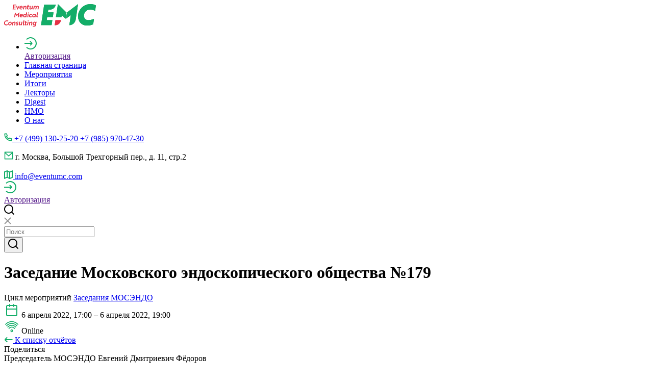

--- FILE ---
content_type: text/html; charset=UTF-8
request_url: https://eventumc.com/itogi/mosendo-179/
body_size: 16261
content:
<!DOCTYPE html>
<html class="past-event-report-page event-program-page" prefix="og: http://ogp.me/ns#" lang="ru-RU">
<head>
    <meta charset="UTF-8">
    <meta name="viewport" content="width=device-width, initial-scale=1">
    <meta name="format-detection" content="telephone=no">
    <meta name="csrf-param" content="_csrf">
<meta name="csrf-token" content="mfW5Aoy-zUICyGzOrnfk4cyq26om9YMjW2PmU0pabUPzwe9O3OGObzu-BJTKTqzYnNOO7Auay0xsDrI1Hi8sEQ==">
    <title>Заседание МОСЭНДО №179</title>
    <!-- Yandex.Metrika counter -->
<script type="text/javascript" >
   (function(m,e,t,r,i,k,a){m[i]=m[i]||function(){(m[i].a=m[i].a||[]).push(arguments)};
   m[i].l=1*new Date();k=e.createElement(t),a=e.getElementsByTagName(t)[0],k.async=1,k.src=r,a.parentNode.insertBefore(k,a)})
   (window, document, "script", "https://mc.yandex.ru/metrika/tag.js", "ym");

   ym(51674864, "init", {
        clickmap:true,
        trackLinks:true,
        accurateTrackBounce:true,
        webvisor:true
   });
</script>
<noscript><div><img src="https://mc.yandex.ru/watch/51674864" style="position:absolute; left:-9999px;" alt="" /></div></noscript>
<!-- /Yandex.Metrika counter -->
<!-- Top.Mail.Ru counter -->
<script type="text/javascript">
var _tmr = window._tmr || (window._tmr = []);
_tmr.push({id: "3391029", type: "pageView", start: (new Date()).getTime()});
(function (d, w, id) {
  if (d.getElementById(id)) return;
  var ts = d.createElement("script"); ts.type = "text/javascript"; ts.async = true; ts.id = id;
  ts.src = "https://top-fwz1.mail.ru/js/code.js";
  var f = function () {var s = d.getElementsByTagName("script")[0]; s.parentNode.insertBefore(ts, s);};
  if (w.opera == "[object Opera]") { d.addEventListener("DOMContentLoaded", f, false); } else { f(); }
})(document, window, "tmr-code");
</script>
<noscript><div><img src="https://top-fwz1.mail.ru/counter?id=3391029;js=na" style="position:absolute;left:-9999px;" alt="Top.Mail.Ru" /></div></noscript>
<!-- /Top.Mail.Ru counter -->
<!-- Google tag (gtag.js) -->
<script async src="https://www.googletagmanager.com/gtag/js?id=G-FCSK01VPGR"></script>
<script>
  window.dataLayer = window.dataLayer || [];
  function gtag(){dataLayer.push(arguments);}
  gtag('js', new Date());

  gtag('config', 'G-FCSK01VPGR');
</script>

<!-- Top.Mail.Ru counter -->
<script type="text/javascript">
var _tmr = window._tmr || (window._tmr = []);
_tmr.push({id: "3538761", type: "pageView", start: (new Date()).getTime()});
(function (d, w, id) {
  if (d.getElementById(id)) return;
  var ts = d.createElement("script"); ts.type = "text/javascript"; ts.async = true; ts.id = id;
  ts.src = "https://top-fwz1.mail.ru/js/code.js";
  var f = function () {var s = d.getElementsByTagName("script")[0]; s.parentNode.insertBefore(ts, s);};
  if (w.opera == "[object Opera]") { d.addEventListener("DOMContentLoaded", f, false); } else { f(); }
})(document, window, "tmr-code");
</script>
<noscript><div><img src="https://top-fwz1.mail.ru/counter?id=3538761;js=na" style="position:absolute;left:-9999px;" alt="Top.Mail.Ru" /></div></noscript>
<!-- /Top.Mail.Ru counter -->
    <meta name="description" content="Заседание Московского эндоскопического общества №179">
<meta name="keywords" content="eventumc, eventum medical consulting, ивентум мк, ивентум медикал консалтинг, медицинские конференции, вебинары семинары для врачей, баллы нмо, трансляции, непрерывное медицинское образование, мосэндо, московское эндоскопическое общество, эндоскопия, фёдоров евгений дмитриевич">
<meta property="og:type" content="article">
<meta property="og:site_name" content="Eventum Medical Consulting">
<meta property="og:url" content="https://eventumc.com/itogi/mosendo-179/">
<meta property="og:title" content="Заседание Московского эндоскопического общества №179">
<meta property="og:description" content="Заседание Московского эндоскопического общества №179">
<meta property="og:image" content="https://eventumc.com/uploads/events/CycleMos/Banner-Zasedaniya-MosEndo_490x243.png">
<link href="https://eventumc.com/itogi/mosendo-179/" rel="alternate" hreflang="ru-RU">
<link href="/assets/83db6800/themes/base/jquery-ui.min.css?v=1762330371" rel="stylesheet">
<link href="/css/style.css?v=1710222492" rel="stylesheet">
<link href="/css/custom.css?v=1684280372" rel="stylesheet">    <link rel="apple-touch-icon" sizes="180x180" href="/fav/apple-touch-icon.png">
<link rel="icon" type="image/png" sizes="32x32" href="/fav/favicon-32x32.png">
<link rel="icon" type="image/png" sizes="16x16" href="/fav/favicon-16x16.png">
<link rel="manifest" href="/fav/site.webmanifest">
<link rel="mask-icon" href="/fav/safari-pinned-tab.svg" color="#13ad68">
<link rel="shortcut icon" href="/favicon.ico">
<meta name="msapplication-TileColor" content="#ffffff">
<meta name="msapplication-config" content="/fav/browserconfig.xml">
<meta name="theme-color" content="#ffffff">
</head>
<body>

<!-- Yandex.Metrika counter -->
<script type="text/javascript" >
   (function(m,e,t,r,i,k,a){m[i]=m[i]||function(){(m[i].a=m[i].a||[]).push(arguments)};
   m[i].l=1*new Date();
   for (var j = 0; j < document.scripts.length; j++) {if (document.scripts[j].src === r) { return; }}
   k=e.createElement(t),a=e.getElementsByTagName(t)[0],k.async=1,k.src=r,a.parentNode.insertBefore(k,a)})
   (window, document, "script", "https://mc.yandex.ru/metrika/tag.js", "ym");

   ym(95279454, "init", {
        clickmap:true,
        trackLinks:true,
        accurateTrackBounce:true,
        webvisor:true
   });
</script>
<noscript><div><img src="https://mc.yandex.ru/watch/95279454" style="position:absolute; left:-9999px;" alt="" /></div></noscript>
<!-- /Yandex.Metrika counter -->



<header id="header">
    <div class="container">
        <a href="/" id="logo">
            <svg width="180" height="45" viewBox="0 0 180 45" fill="none" xmlns="http://www.w3.org/2000/svg"><g clip-path="url(#logoclip0)"><path d="M16.734 10.26l1.44-9.327h5.669l-.225 1.399h-4.094l-.405 2.564h3.464l-.18 1.353h-3.464l-.405 2.704h4.274l-.225 1.4h-5.849v-.094zm13.678-6.483l-3.78 6.622h-.899l-1.8-6.622h1.62c.36 1.446.765 3.031.99 4.337.27-.56.72-1.399 1.08-2.098l1.214-2.239h1.575zm5.984 2.378c0 .56-.18.98-.18 1.166h-4.364c-.135 1.073.495 1.726 1.665 1.726.9 0 1.844-.28 2.294-.56l-.225 1.4a5.747 5.747 0 01-2.384.512c-1.845 0-2.925-1.212-2.925-2.891 0-2.239 1.755-3.917 3.69-3.917 1.619 0 2.429 1.166 2.429 2.564zM33.742 4.85c-.9 0-1.575.746-1.755 1.539h2.924c.135-.793-.225-1.54-1.17-1.54zm5.935-1.073l-.09.84c-.045.233-.135.42-.135.466h.045c.36-.606 1.305-1.446 2.475-1.446 1.484 0 2.024.933 1.8 2.612l-.63 4.057h-1.53l.585-3.777c.135-.747.045-1.446-.81-1.446-1.035 0-1.935.84-2.07 2.005l-.494 3.218h-1.53l.99-6.482h1.394v-.047zm6.391 0l.315-1.958h1.485l-.315 1.958h1.8l-.18 1.26h-1.8l-.45 2.984c-.135.793.225 1.072.675 1.072.405 0 .855-.14 1.17-.28l-.18 1.306c-.315.14-.9.28-1.575.28-.945 0-1.845-.466-1.71-1.865.045-.187.045-.42.09-.653l.45-2.891h-.945l.18-1.26h.99v.047zm7.872 6.483l.09-.84c.045-.28.09-.42.135-.467h-.045c-.36.607-1.305 1.446-2.474 1.446-1.485 0-2.025-.933-1.755-2.611l.63-4.057h1.53l-.585 3.777c-.135.746-.045 1.445.81 1.445 1.034 0 1.844-.839 2.024-2.005l.495-3.217h1.53l-.99 6.482H53.94v.046zm5.849-6.483l-.09.84c-.045.233-.135.42-.135.466h.045c.405-.793 1.304-1.399 2.25-1.446.224 0 .404 0 .63.047.629.14 1.124.606 1.169 1.306.585-.746 1.44-1.4 2.34-1.4 1.484 0 2.024.887 1.799 2.612l-.63 4.057h-1.53l.585-3.824c.135-.746 0-1.399-.765-1.399-1.214 0-1.8 1.166-1.98 2.285l-.449 2.938h-1.53l.585-3.824c.135-.746.045-1.399-.765-1.399-1.17 0-1.8 1.12-1.98 2.285l-.449 2.938h-1.53l.99-6.482h1.44zM22.72 20.425l-.314-.373-.9 5.736h-1.53l1.44-9.513h.045l3.464 4.85 4.95-4.85h.044l-1.44 9.513h-1.484l.855-5.736-.405.373c-.945.933-1.845 1.865-2.79 2.798l-1.934-2.798zm13.95 1.305c0 .56-.18.98-.18 1.166h-4.365c-.135 1.073.495 1.726 1.665 1.726.855 0 1.845-.28 2.294-.56l-.225 1.4a5.747 5.747 0 01-2.384.512c-1.845 0-2.924-1.212-2.924-2.89 0-2.24 1.754-3.918 3.689-3.918 1.62 0 2.43 1.166 2.43 2.565zm-2.655-1.305c-.9 0-1.575.746-1.755 1.539h2.925c.135-.793-.225-1.539-1.17-1.539zm9.535 5.41h-1.395l.09-.653c.045-.28.09-.466.09-.466h-.045c-.404.7-1.35 1.305-2.34 1.305-1.439 0-2.473-1.119-2.473-2.844 0-2.378 1.664-3.964 3.464-3.964.944 0 1.664.513 1.89 1.073h.044s0-.187.045-.513l.495-3.218h1.53l-1.395 9.28zm-4.544-2.891c0 .979.54 1.678 1.44 1.678.945 0 2.07-.792 2.07-2.424 0-1.12-.72-1.68-1.44-1.68-1.125 0-2.07 1.027-2.07 2.426zm9.088-3.638l-.99 6.482h-1.53l.99-6.482h1.53zm-.36-2.751c.45 0 .764.28.764.746 0 .606-.45 1.026-1.034 1.026-.495 0-.765-.28-.765-.746 0-.606.45-1.026 1.035-1.026zm4.497 8.02c.81 0 1.53-.373 1.845-.56l-.225 1.446a4.223 4.223 0 01-2.024.513c-1.755 0-2.835-1.212-2.835-2.89 0-2.193 1.665-3.918 3.87-3.918.989 0 1.529.326 1.844.513l-.225 1.446c-.36-.28-.945-.56-1.665-.56-1.26 0-2.25.98-2.25 2.331 0 1.026.63 1.68 1.665 1.68zm9.133 1.259H59.97l.09-.652c.045-.28.09-.467.09-.467h-.045c-.405.7-1.35 1.306-2.34 1.306-1.44 0-2.43-1.12-2.43-2.845 0-2.378 1.62-3.963 3.465-3.963.945 0 1.755.606 1.935 1.212h.045s0-.186.044-.466l.136-.607h1.394l-.99 6.482zm-4.543-2.89c0 .979.54 1.678 1.44 1.678.944 0 2.069-.793 2.069-2.425 0-1.119-.72-1.679-1.44-1.679-1.17 0-2.07 1.026-2.07 2.425zm7.873-6.482h1.53l-1.08 7.228c-.09.652.09.886.54.886.27 0 .494-.047.584-.094l-.18 1.306c-.135.047-.54.14-1.035.14-.99 0-1.71-.513-1.484-1.912l1.124-7.554zM7.873 34.042a5.021 5.021 0 00-2.474-.653 3.802 3.802 0 00-3.824 3.824c0 1.632 1.034 2.845 2.744 2.845 1.215 0 2.16-.373 2.79-.653l-.226 1.539c-.405.233-1.484.652-2.834.652-2.43 0-4.049-1.772-4.049-4.15 0-3.078 2.52-5.502 5.579-5.502 1.304 0 2.204.42 2.564.652l-.27 1.446zm6.927 3.591c0 2.191-1.709 3.917-3.823 3.917-1.71 0-2.79-1.213-2.79-2.938 0-2.192 1.755-3.917 3.825-3.917 1.664.047 2.789 1.259 2.789 2.938zm-1.484.186c0-1.026-.63-1.725-1.53-1.725-1.17 0-2.159 1.026-2.159 2.378 0 1.026.63 1.725 1.53 1.725 1.17 0 2.16-1.025 2.16-2.378zm4.861-2.938l-.09.84c-.045.233-.135.42-.135.466h.045c.36-.606 1.305-1.445 2.475-1.445 1.484 0 2.024.932 1.8 2.61l-.63 4.058h-1.53l.585-3.777c.135-.746.045-1.446-.81-1.446-1.035 0-1.935.84-2.07 2.005l-.494 3.218h-1.53l.99-6.482h1.394v-.047zm7.151 3.824c-.99-.326-1.665-.792-1.665-1.772 0-1.306 1.08-2.191 2.61-2.191.81 0 1.484.186 1.844.373l-.18 1.398a3.935 3.935 0 00-1.575-.466c-.225 0-.405 0-.63.047-.36.093-.674.28-.674.7 0 .372.36.559 1.034.792 1.17.373 1.755.84 1.755 1.772 0 1.4-1.125 2.192-2.744 2.192-.9 0-1.575-.187-2.025-.42l.225-1.399c.54.327 1.35.56 1.98.56.584 0 1.17-.187 1.17-.746 0-.42-.406-.607-1.125-.84zm7.964 2.658l.09-.84c.045-.279.09-.419.135-.465h-.045c-.36.606-1.305 1.445-2.475 1.445-1.484 0-2.024-.932-1.754-2.611l.63-4.057h1.53l-.586 3.777c-.135.746-.045 1.446.81 1.446 1.035 0 1.845-.84 2.024-2.006l.495-3.217h1.53l-.99 6.528h-1.394zm4.812-9.326h1.53l-1.08 7.228c-.09.653.09.886.54.886.27 0 .494-.047.584-.093l-.18 1.305c-.135.047-.54.14-1.034.14-.99 0-1.71-.513-1.485-1.912l1.125-7.554zm3.464 2.844l.315-1.958h1.485l-.315 1.958h1.8l-.18 1.26h-1.8l-.45 2.984c-.135.793.225 1.073.675 1.073.405 0 .855-.14 1.17-.28l-.18 1.306c-.315.14-.9.28-1.575.28-.945 0-1.845-.467-1.71-1.866.045-.186.045-.42.09-.653l.45-2.891h-.945l.18-1.26h.99v.047zm6.166.001l-.99 6.482h-1.53l.99-6.482h1.53zm-.36-2.752c.45 0 .765.28.765.746 0 .607-.45 1.026-1.035 1.026-.495 0-.764-.28-.764-.746 0-.606.45-1.026 1.034-1.026zm3.78 2.751l-.09.84c-.045.233-.135.42-.135.466h.045c.36-.606 1.305-1.445 2.474-1.445 1.485 0 2.025.932 1.8 2.61l-.63 4.058h-1.53l.585-3.777c.135-.746.045-1.446-.81-1.446-1.034 0-1.934.84-2.069 2.005l-.495 3.218h-1.53l.99-6.482h1.395v-.047zm5.35 7.555c.54.373 1.215.56 2.115.56 1.26 0 2.204-.653 2.384-1.773.045-.373.135-.746.135-.792-.45.606-1.305 1.119-2.294 1.119-1.395 0-2.43-1.12-2.43-2.845 0-2.378 1.62-4.01 3.51-4.01.944 0 1.709.606 1.934 1.212h.045s0-.186.045-.466l.135-.606h1.394l-.854 5.736c-.045.28-.09.513-.135.746-.405 2.051-1.935 3.03-3.914 3.03-1.035 0-1.8-.232-2.25-.512l.18-1.4zm4.859-4.663c0-1.12-.72-1.68-1.44-1.68-1.17 0-2.07 1.073-2.07 2.426 0 1.026.54 1.678 1.44 1.678.945 0 2.07-.792 2.07-2.424zm39.325-6.296h10.842c-.855 5.69-5.579 9.933-11.157 9.933h-1.17l1.485-9.933z" fill="#DD3740"/><path d="M122.328 16.555L105.817.327h-.27l-3.914 25.135h10.842l.585-3.824 7.423 7.088 1.845-12.171zM72.434 41.363h20.65l1.529-9.886H83.591l.9-6.015h11.022l1.394-9.28H85.885l.81-5.41h3.464c5.579 0 10.303-4.197 11.202-9.886H78.597l-6.163 40.477zM144.685.327l-21.46 16.228-1.889 12.125 9.538-7.089-3.015 19.773c6.254 0 11.562-4.71 12.552-11.099L145 .327h-.315zm24.116 10.445c4.544 0 7.648 1.446 9.583 2.565l1.619-10.679C177.529 1.212 174.245 0 169.251 0c-13.497 0-24.294 11.052-24.294 24.016 0 10.212 6.838 18.14 17.366 18.14 4.724 0 9.402-1.072 12.327-2.518l1.619-10.772a25.938 25.938 0 01-11.247 2.564c-5.714 0-8.548-4.103-8.548-8.813.045-5.922 4.634-11.845 12.327-11.845z" fill="#0F9A4B"/><path d="M16.734 10.26l1.44-9.327h5.669l-.225 1.399h-4.094l-.405 2.564h3.464l-.18 1.353h-3.464l-.405 2.704h4.274l-.225 1.4h-5.849v-.094zm13.678-6.483l-3.78 6.622h-.899l-1.8-6.622h1.62c.36 1.446.765 3.031.99 4.337.27-.56.72-1.399 1.08-2.098l1.214-2.239h1.575zm5.984 2.378c0 .56-.18.98-.18 1.166h-4.364c-.135 1.073.495 1.726 1.665 1.726.9 0 1.844-.28 2.294-.56l-.225 1.4a5.747 5.747 0 01-2.384.512c-1.845 0-2.925-1.212-2.925-2.891 0-2.239 1.755-3.917 3.69-3.917 1.619 0 2.429 1.166 2.429 2.564zM33.742 4.85c-.9 0-1.575.746-1.755 1.539h2.924c.135-.793-.225-1.54-1.17-1.54zm5.935-1.073l-.09.84c-.045.233-.135.42-.135.466h.045c.36-.606 1.305-1.446 2.475-1.446 1.484 0 2.024.933 1.8 2.612l-.63 4.057h-1.53l.585-3.777c.135-.747.045-1.446-.81-1.446-1.035 0-1.935.84-2.07 2.005l-.494 3.218h-1.53l.99-6.482h1.394v-.047zm6.391 0l.315-1.958h1.485l-.315 1.958h1.8l-.18 1.26h-1.8l-.45 2.984c-.135.793.225 1.072.675 1.072.405 0 .855-.14 1.17-.28l-.18 1.306c-.315.14-.9.28-1.575.28-.945 0-1.845-.466-1.71-1.865.045-.187.045-.42.09-.653l.45-2.891h-.945l.18-1.26h.99v.047zm7.872 6.483l.09-.84c.045-.28.09-.42.135-.467h-.045c-.36.607-1.305 1.446-2.474 1.446-1.485 0-2.025-.933-1.755-2.611l.63-4.057h1.53l-.585 3.777c-.135.746-.045 1.445.81 1.445 1.034 0 1.844-.839 2.024-2.005l.495-3.217h1.53l-.99 6.482H53.94v.046zm5.849-6.483l-.09.84c-.045.233-.135.42-.135.466h.045c.405-.793 1.304-1.399 2.25-1.446.224 0 .404 0 .63.047.629.14 1.124.606 1.169 1.306.585-.746 1.44-1.4 2.34-1.4 1.484 0 2.024.887 1.799 2.612l-.63 4.057h-1.53l.585-3.824c.135-.746 0-1.399-.765-1.399-1.214 0-1.8 1.166-1.98 2.285l-.449 2.938h-1.53l.585-3.824c.135-.746.045-1.399-.765-1.399-1.17 0-1.8 1.12-1.98 2.285l-.449 2.938h-1.53l.99-6.482h1.44zM22.72 20.425l-.314-.373-.9 5.736h-1.53l1.44-9.513h.045l3.464 4.85 4.95-4.85h.044l-1.44 9.513h-1.484l.855-5.736-.405.373c-.945.933-1.845 1.865-2.79 2.798l-1.934-2.798zm13.95 1.305c0 .56-.18.98-.18 1.166h-4.365c-.135 1.073.495 1.726 1.665 1.726.855 0 1.845-.28 2.294-.56l-.225 1.4a5.747 5.747 0 01-2.384.512c-1.845 0-2.924-1.212-2.924-2.89 0-2.24 1.754-3.918 3.689-3.918 1.62 0 2.43 1.166 2.43 2.565zm-2.655-1.305c-.9 0-1.575.746-1.755 1.539h2.925c.135-.793-.225-1.539-1.17-1.539zm9.535 5.41h-1.395l.09-.653c.045-.28.09-.466.09-.466h-.045c-.404.7-1.35 1.305-2.34 1.305-1.439 0-2.473-1.119-2.473-2.844 0-2.378 1.664-3.964 3.464-3.964.944 0 1.664.513 1.89 1.073h.044s0-.187.045-.513l.495-3.218h1.53l-1.395 9.28zm-4.544-2.891c0 .979.54 1.678 1.44 1.678.945 0 2.07-.792 2.07-2.424 0-1.12-.72-1.68-1.44-1.68-1.125 0-2.07 1.027-2.07 2.426zm9.088-3.638l-.99 6.482h-1.53l.99-6.482h1.53zm-.36-2.751c.45 0 .764.28.764.746 0 .606-.45 1.026-1.034 1.026-.495 0-.765-.28-.765-.746 0-.606.45-1.026 1.035-1.026zm4.497 8.02c.81 0 1.53-.373 1.845-.56l-.225 1.446a4.223 4.223 0 01-2.024.513c-1.755 0-2.835-1.212-2.835-2.89 0-2.193 1.665-3.918 3.87-3.918.989 0 1.529.326 1.844.513l-.225 1.446c-.36-.28-.945-.56-1.665-.56-1.26 0-2.25.98-2.25 2.331 0 1.026.63 1.68 1.665 1.68zm9.133 1.259H59.97l.09-.652c.045-.28.09-.467.09-.467h-.045c-.405.7-1.35 1.306-2.34 1.306-1.44 0-2.43-1.12-2.43-2.845 0-2.378 1.62-3.963 3.465-3.963.945 0 1.755.606 1.935 1.212h.045s0-.186.044-.466l.136-.607h1.394l-.99 6.482zm-4.543-2.89c0 .979.54 1.678 1.44 1.678.944 0 2.069-.793 2.069-2.425 0-1.119-.72-1.679-1.44-1.679-1.17 0-2.07 1.026-2.07 2.425zm7.873-6.482h1.53l-1.08 7.228c-.09.652.09.886.54.886.27 0 .494-.047.584-.094l-.18 1.306c-.135.047-.54.14-1.035.14-.99 0-1.71-.513-1.484-1.912l1.124-7.554zM7.873 34.042a5.021 5.021 0 00-2.474-.653 3.802 3.802 0 00-3.824 3.824c0 1.632 1.034 2.845 2.744 2.845 1.215 0 2.16-.373 2.79-.653l-.226 1.539c-.405.233-1.484.652-2.834.652-2.43 0-4.049-1.772-4.049-4.15 0-3.078 2.52-5.502 5.579-5.502 1.304 0 2.204.42 2.564.652l-.27 1.446zm6.927 3.591c0 2.191-1.709 3.917-3.823 3.917-1.71 0-2.79-1.213-2.79-2.938 0-2.192 1.755-3.917 3.825-3.917 1.664.047 2.789 1.259 2.789 2.938zm-1.484.186c0-1.026-.63-1.725-1.53-1.725-1.17 0-2.159 1.026-2.159 2.378 0 1.026.63 1.725 1.53 1.725 1.17 0 2.16-1.025 2.16-2.378zm4.861-2.938l-.09.84c-.045.233-.135.42-.135.466h.045c.36-.606 1.305-1.445 2.475-1.445 1.484 0 2.024.932 1.8 2.61l-.63 4.058h-1.53l.585-3.777c.135-.746.045-1.446-.81-1.446-1.035 0-1.935.84-2.07 2.005l-.494 3.218h-1.53l.99-6.482h1.394v-.047zm7.151 3.824c-.99-.326-1.665-.792-1.665-1.772 0-1.306 1.08-2.191 2.61-2.191.81 0 1.484.186 1.844.373l-.18 1.398a3.935 3.935 0 00-1.575-.466c-.225 0-.405 0-.63.047-.36.093-.674.28-.674.7 0 .372.36.559 1.034.792 1.17.373 1.755.84 1.755 1.772 0 1.4-1.125 2.192-2.744 2.192-.9 0-1.575-.187-2.025-.42l.225-1.399c.54.327 1.35.56 1.98.56.584 0 1.17-.187 1.17-.746 0-.42-.406-.607-1.125-.84zm7.964 2.658l.09-.84c.045-.279.09-.419.135-.465h-.045c-.36.606-1.305 1.445-2.475 1.445-1.484 0-2.024-.932-1.754-2.611l.63-4.057h1.53l-.586 3.777c-.135.746-.045 1.446.81 1.446 1.035 0 1.845-.84 2.024-2.006l.495-3.217h1.53l-.99 6.528h-1.394zm4.812-9.326h1.53l-1.08 7.228c-.09.653.09.886.54.886.27 0 .494-.047.584-.093l-.18 1.305c-.135.047-.54.14-1.034.14-.99 0-1.71-.513-1.485-1.912l1.125-7.554zm3.464 2.844l.315-1.958h1.485l-.315 1.958h1.8l-.18 1.26h-1.8l-.45 2.984c-.135.793.225 1.073.675 1.073.405 0 .855-.14 1.17-.28l-.18 1.306c-.315.14-.9.28-1.575.28-.945 0-1.845-.467-1.71-1.866.045-.186.045-.42.09-.653l.45-2.891h-.945l.18-1.26h.99v.047zm6.166.001l-.99 6.482h-1.53l.99-6.482h1.53zm-.36-2.752c.45 0 .765.28.765.746 0 .607-.45 1.026-1.035 1.026-.495 0-.764-.28-.764-.746 0-.606.45-1.026 1.034-1.026zm3.78 2.751l-.09.84c-.045.233-.135.42-.135.466h.045c.36-.606 1.305-1.445 2.474-1.445 1.485 0 2.025.932 1.8 2.61l-.63 4.058h-1.53l.585-3.777c.135-.746.045-1.446-.81-1.446-1.034 0-1.934.84-2.069 2.005l-.495 3.218h-1.53l.99-6.482h1.395v-.047zm5.35 7.555c.54.373 1.215.56 2.115.56 1.26 0 2.204-.653 2.384-1.773.045-.373.135-.746.135-.792-.45.606-1.305 1.119-2.294 1.119-1.395 0-2.43-1.12-2.43-2.845 0-2.378 1.62-4.01 3.51-4.01.944 0 1.709.606 1.934 1.212h.045s0-.186.045-.466l.135-.606h1.394l-.854 5.736c-.045.28-.09.513-.135.746-.405 2.051-1.935 3.03-3.914 3.03-1.035 0-1.8-.232-2.25-.512l.18-1.4zm4.859-4.663c0-1.12-.72-1.68-1.44-1.68-1.17 0-2.07 1.073-2.07 2.426 0 1.026.54 1.678 1.44 1.678.945 0 2.07-.792 2.07-2.424zm39.325-6.296h10.842c-.855 5.69-5.579 9.933-11.157 9.933h-1.17l1.485-9.933z" fill="#E63246"/><path d="M122.328 16.555L105.817.327h-.27l-3.914 25.135h10.842l.585-3.824 7.423 7.088 1.845-12.171zM72.434 41.363h20.65l1.529-9.886H83.591l.9-6.015h11.022l1.394-9.28H85.885l.81-5.41h3.464c5.579 0 10.303-4.197 11.202-9.886H78.597l-6.163 40.477zM144.685.327l-21.46 16.228-1.889 12.125 9.538-7.089-3.015 19.773c6.254 0 11.562-4.71 12.552-11.099L145 .327h-.315zm24.116 10.445c4.544 0 7.648 1.446 9.583 2.565l1.619-10.679C177.529 1.212 174.245 0 169.251 0c-13.497 0-24.294 11.052-24.294 24.016 0 10.212 6.838 18.14 17.366 18.14 4.724 0 9.402-1.072 12.327-2.518l1.619-10.772a25.938 25.938 0 01-11.247 2.564c-5.714 0-8.548-4.103-8.548-8.813.045-5.922 4.634-11.845 12.327-11.845z" fill="#13AD68"/></g><defs><clipPath id="logoclip0"><path fill="#fff" d="M0 0h180v44.348H0z"/></clipPath></defs></svg>        </a>

        <div class="nav-box">
            <nav class="nav">

                <ul><li>
    <a href="" class="authorization-box authorization-box-mobile js-open-popup" data-popup="form-popup">
        <div class="icon">
            <svg width="24" height="24" viewBox="0 0 24 24" fill="none">
                <path d="M4 4.45012C6.00554 2.32578 8.84794 1 12 1C18.0751 1 23 5.92487 23 12C23 18.0751 18.0751 23 12 23C8.84794 23 6.00554 21.6742 4 19.5499" stroke="#13AD68" stroke-width="2"/>
                <path d="M0 12H15M15 12L11 8M15 12L11 16" stroke="#13AD68" stroke-width="2"/>
            </svg>
        </div>
        <span>Авторизация</span>
    </a>
</li><li class="index"><a href="/">Главная страница</a></li>
<li><a href="/meropriyatiya/">Мероприятия</a></li>
<li class="active"><a href="/itogi/">Итоги</a></li>
<li><a href="/lektory/">Лекторы</a></li>
<li><a href="/digests/">Digest</a></li>
<li><a href="/nmo/">НМО</a></li>
<li><a href="/o-nas/">О нас</a></li></ul>
                <div class="mobile-contacts-box">
                    <a href="tel:+74991302520+79859704730">
                        <svg width="16" height="16" viewBox="0 0 16 16" fill="none">
                            <path d="M5.805 6.90167C6.58695 8.2754 7.7246 9.41305 9.09833 10.195L9.835 9.16333C9.95346 8.99745 10.1286 8.88073 10.3273 8.83528C10.526 8.78982 10.7345 8.81878 10.9133 8.91667C12.0919 9.56077 13.3935 9.94815 14.7325 10.0533C14.9415 10.0699 15.1365 10.1646 15.2788 10.3186C15.421 10.4726 15.5 10.6745 15.5 10.8842V14.6025C15.5 14.8088 15.4235 15.0078 15.2853 15.161C15.1471 15.3142 14.9569 15.4106 14.7517 15.4317C14.31 15.4775 13.865 15.5 13.4167 15.5C6.28333 15.5 0.5 9.71667 0.5 2.58333C0.5 2.135 0.5225 1.69 0.568333 1.24833C0.589379 1.04308 0.68582 0.852934 0.838991 0.714695C0.992163 0.576456 1.19117 0.499956 1.3975 0.5H5.11583C5.32547 0.499974 5.52741 0.57896 5.6814 0.721209C5.83539 0.863458 5.93011 1.05852 5.94667 1.2675C6.05185 2.60649 6.43923 3.90807 7.08333 5.08667C7.18122 5.26547 7.21018 5.47395 7.16472 5.67266C7.11927 5.87137 7.00255 6.04654 6.83667 6.165L5.805 6.90167ZM3.70333 6.35417L5.28667 5.22333C4.83732 4.25341 4.52946 3.22403 4.3725 2.16667H2.175C2.17 2.305 2.1675 2.44417 2.1675 2.58333C2.16667 8.79667 7.20333 13.8333 13.4167 13.8333C13.5558 13.8333 13.695 13.8308 13.8333 13.825V11.6275C12.776 11.4705 11.7466 11.1627 10.7767 10.7133L9.64583 12.2967C9.19055 12.1198 8.74834 11.9109 8.3225 11.6717L8.27417 11.6442C6.63965 10.7139 5.28607 9.36035 4.35583 7.72583L4.32833 7.6775C4.08909 7.25166 3.88024 6.80945 3.70333 6.35417Z" fill="#13AD68"/>
                        </svg>
                        <span>+7 (499) 130-25-20 +7 (985) 970-47-30 </span>
                    </a>
                    <p class="address js-open-popup" data-popup="map-popup">
                        <svg width="18" height="16" viewBox="0 0 18 16" fill="none">
                            <path d="M1.5013 0.5H16.5013C16.7223 0.5 16.9343 0.587797 17.0906 0.744078C17.2468 0.900358 17.3346 1.11232 17.3346 1.33333V14.6667C17.3346 14.8877 17.2468 15.0996 17.0906 15.2559C16.9343 15.4122 16.7223 15.5 16.5013 15.5H1.5013C1.28029 15.5 1.06833 15.4122 0.912046 15.2559C0.755766 15.0996 0.667969 14.8877 0.667969 14.6667V1.33333C0.667969 1.11232 0.755766 0.900358 0.912046 0.744078C1.06833 0.587797 1.28029 0.5 1.5013 0.5ZM15.668 4.03167L9.0613 9.94833L2.33464 4.01333V13.8333H15.668V4.03167ZM2.76047 2.16667L9.05214 7.71833L15.253 2.16667H2.76047Z" fill="#13AD68"/>
                        </svg>
                        <span>г. Москва, Большой Трехгорный пер., д. 11, стр.2</span>
                    </p>
                    <a href="mailto:info@eventumc.com">
                        <svg width="17" height="18" viewBox="0 0 17 18" fill="none">
                            <path d="M6 14.5L1 16.5833V4.08333L6 2M6 14.5L11 17M6 14.5V2M11 17L16 14.9167V2.41667L11 4.5M11 17V4.5M11 4.5L6 2" stroke="#13AD68" stroke-width="2" stroke-linecap="round"/>
                        </svg>
                        <span>info@eventumc.com</span>
                    </a>
                </div>

            </nav>
        </div>

        <div class="header-controls">
                            <a href="" class="authorization-box js-open-popup" data-popup="form-popup">
                    <div class="icon">
                        <svg width="24" height="24" viewBox="0 0 24 24" fill="none">
                            <path d="M4 4.45012C6.00554 2.32578 8.84794 1 12 1C18.0751 1 23 5.92487 23 12C23 18.0751 18.0751 23 12 23C8.84794 23 6.00554 21.6742 4 19.5499" stroke="#13AD68" stroke-width="2"/>
                            <path d="M0 12H15M15 12L11 8M15 12L11 16" stroke="#13AD68" stroke-width="2"/>
                        </svg>
                    </div>
                    <span>Авторизация</span>
                </a>
            
            <div class="js-open-search">
                <svg width="21" height="21" viewBox="0 0 21 21" fill="none">
                    <path d="M16.031 14.617L20.314 18.899L18.899 20.314L14.617 16.031C13.0237 17.3082 11.042 18.0029 9 18C4.032 18 0 13.968 0 9C0 4.032 4.032 0 9 0C13.968 0 18 4.032 18 9C18.0029 11.042 17.3082 13.0237 16.031 14.617ZM14.025 13.875C15.2941 12.5699 16.0029 10.8204 16 9C16 5.132 12.867 2 9 2C5.132 2 2 5.132 2 9C2 12.867 5.132 16 9 16C10.8204 16.0029 12.5699 15.2941 13.875 14.025L14.025 13.875Z" fill="black"/>
                </svg>
            </div>

            <div class="search-form-box">
                <form class="search-form" action="/search/" method="get">
                    <div class="search-form-wrap">

                        <span class="js-close-search" title="Закрыть">
                            <svg width="14" height="14" viewBox="0 0 14 14" fill="none">
                                <path d="M1 1L13 13" stroke="#949494" stroke-width="2"/>
                                <path d="M13 1L0.999999 13" stroke="#949494" stroke-width="2"/>
                            </svg>
                        </span>

                        <div class="field on-focus">
                            <input type="text" name="text" class="form-control" placeholder="Поиск" required>
                        </div>

                        <button type="submit" class="search-btn" title="Поиск">
                            <svg width="21" height="21" viewBox="0 0 21 21" fill="none">
                                <path d="M16.031 14.617L20.314 18.899L18.899 20.314L14.617 16.031C13.0237 17.3082 11.042 18.0029 9 18C4.032 18 0 13.968 0 9C0 4.032 4.032 0 9 0C13.968 0 18 4.032 18 9C18.0029 11.042 17.3082 13.0237 16.031 14.617ZM14.025 13.875C15.2941 12.5699 16.0029 10.8204 16 9C16 5.132 12.867 2 9 2C5.132 2 2 5.132 2 9C2 12.867 5.132 16 9 16C10.8204 16.0029 12.5699 15.2941 13.875 14.025L14.025 13.875Z" fill="black"/>
                            </svg>
                        </button>

                    </div>
                </form>
            </div>

            <div class="js-open-nav">
                <span class="start-state">
                    <span></span>
                </span>
            </div>
        </div>
    </div>
</header>

<div id="all">

    
    
<!--content-->
<div class="top-page-box">
    <div class="sub-box">
        <div class="container">
            <div class="max-w">
                <div class="title-box">
                    <h1 class="h4">Заседание Московского эндоскопического общества №179</h1>
                                            <span class="subtitle">Цикл мероприятий</span>
                        <a href="/meropriyatiya/cycle/mosendo/" class="text"><span>Заседания МОСЭНДО</span></a>
                                    </div>
                <div class="wrap">
                    <div class="date">
                        <svg width="30" height="30" viewBox="0 0 30 30" fill="none">
                            <path d="M22.7778 6H7.22222C5.99492 6 5 6.99492 5 8.22222V23.7778C5 25.0051 5.99492 26 7.22222 26H22.7778C24.0051 26 25 25.0051 25 23.7778V8.22222C25 6.99492 24.0051 6 22.7778 6Z" stroke="#13AD68" stroke-width="2" stroke-linecap="round" stroke-linejoin="round"/>
                            <path d="M19 4V8" stroke="#13AD68" stroke-width="2" stroke-linecap="round" stroke-linejoin="round"/>
                            <path d="M11 4V8" stroke="#13AD68" stroke-width="2" stroke-linecap="round" stroke-linejoin="round"/>
                            <path d="M5 13H25" stroke="#13AD68" stroke-width="2" stroke-linecap="round" stroke-linejoin="round"/>
                        </svg>
                        <span>6 апреля 2022, 17:00 – 6 апреля 2022, 19:00</span>
                    </div>
                                            <div class="format">
                            <svg width="30" height="27" viewBox="0 0 30 27" fill="none">
                                <g clip-path="url(#clip0)">
                                    <path fill-rule="evenodd" clip-rule="evenodd" d="M12.457 21.589C12.457 20.1309 13.5968 18.9489 15.0029 18.9489C16.4089 18.9489 17.5487 20.1309 17.5487 21.589C17.5487 23.0471 16.4089 24.2291 15.0029 24.2291C13.5968 24.2291 12.457 23.0471 12.457 21.589ZM15.0029 20.634C14.4943 20.634 14.082 21.0616 14.082 21.589C14.082 22.1164 14.4943 22.5439 15.0029 22.5439C15.5114 22.5439 15.9237 22.1164 15.9237 21.589C15.9237 21.0616 15.5114 20.634 15.0029 20.634Z" fill="#13AD68"/>
                                    <path fill-rule="evenodd" clip-rule="evenodd" d="M8.94822 16.5666C10.3669 14.7322 12.5535 13.5562 14.9987 13.5562C17.4451 13.5562 19.6269 14.7332 21.0451 16.5678C21.3258 16.9308 21.2695 17.4611 20.9194 17.7522C20.5693 18.0433 20.058 17.9849 19.7773 17.6218C18.6542 16.1691 16.9312 15.2413 14.9987 15.2413C13.066 15.2413 11.3386 16.1692 10.2159 17.6209C9.93515 17.9839 9.42378 18.0422 9.07372 17.7511C8.72366 17.4599 8.66748 16.9296 8.94822 16.5666Z" fill="#13AD68"/>
                                    <path fill-rule="evenodd" clip-rule="evenodd" d="M6.59396 13.8343C8.64869 11.455 11.6838 9.96118 14.9992 9.96118C18.3142 9.96118 21.3497 11.4546 23.4044 13.8335C23.7038 14.1801 23.6756 14.7128 23.3413 15.0233C23.0071 15.3338 22.4934 15.3045 22.194 14.9578C20.4403 12.9275 17.8415 11.6464 14.9992 11.6464C12.1566 11.6464 9.55825 12.9277 7.80449 14.9586C7.50513 15.3052 6.99146 15.3346 6.65718 15.0241C6.3229 14.7137 6.2946 14.181 6.59396 13.8343Z" fill="#13AD68"/>
                                    <path fill-rule="evenodd" clip-rule="evenodd" d="M4.44527 11.122C7.11498 8.19908 10.7979 6.36584 15.0018 6.36584C19.2048 6.36584 22.8886 8.19824 25.5583 11.1202C25.8669 11.458 25.8531 11.9913 25.5273 12.3114C25.2016 12.6314 24.6873 12.617 24.3787 12.2792C21.9939 9.66916 18.7277 8.05103 15.0018 8.05103C11.2753 8.05103 8.00996 9.66976 5.62505 12.2809C5.31646 12.6187 4.80221 12.6332 4.47642 12.3132C4.15063 11.9932 4.13669 11.4599 4.44527 11.122Z" fill="#13AD68"/>
                                    <path fill-rule="evenodd" clip-rule="evenodd" d="M2.28705 8.41471C5.57017 4.94247 9.91308 2.771 15.0005 2.771C20.0873 2.771 24.4309 4.94194 27.7139 8.41353C28.0281 8.74577 28.0231 9.27925 27.7028 9.60508C27.3824 9.93092 26.868 9.92572 26.5538 9.59348C23.5455 6.41245 19.6087 4.45618 15.0005 4.45618C10.3918 4.45618 6.45573 6.41285 3.44733 9.59456C3.13315 9.92683 2.61873 9.93206 2.29833 9.60626C1.97793 9.28045 1.97288 8.74698 2.28705 8.41471Z" fill="#13AD68"/>
                                </g>
                                <defs>
                                    <clipPath id="clip0">
                                        <rect width="30" height="26" fill="white" transform="translate(0 0.5)"/>
                                    </clipPath>
                                </defs>
                            </svg>
                            <span>Online</span>
                        </div>
                                    </div>
            </div>
        </div>
    </div>
    <div class="bg parallax-bg responsimg" data-responsimg1200="/uploads/events/CycleMos/Banner-Zasedaniya-MosEndo_1920x572.png" data-responsimg780="/uploads/events/CycleMos/Banner-Zasedaniya-MosEndo_1920x572.png" data-responsimg10="/uploads/events/CycleMos/Banner-Zasedaniya-MosEndo_1920x572.png"></div>
</div>

<div class="has-aside main-first-mob">
    <div class="container">
        <main id="main">
            <div class="description">
                                            </div>


            
            <div class="event-wrap after-aside-mob">
                <a href="/itogi/" class="link-back">
                    <svg width="17" height="12" viewBox="0 0 17 12" fill="none">
                        <path d="M1.5 6L6.11538 1.5M1.5 6L6.11538 10.5M1.5 6H16.5" stroke="#13AD68" stroke-width="2"/>
                    </svg>
                    <span>К списку отчётов</span>
                </a>
                <div class="share-box">
                    <span>Поделиться</span>
                    <div class="share-links">
                        <div class="simple-share" data-providers="vk,odnoklassniki,telegram,whatsapp,viber"></div>
                    </div>
                </div>
            </div>
        </main>

        <aside class="aside">
                            <div class="organizers">
                                                <div class="name-box">
                                <span class="position">Председатель МОСЭНДО</span>
                                <span class="name">Евгений Дмитриевич Фёдоров</span>
                            </div>
                                                    <p class="text">д.м.н., профессор, главный научный сотрудник кафедры госпитальной хирургии № 2 с НИЛ хирургической гастроэнтерологии и эндоскопии ФГБОУ ВО РНИМУ им. Н.И. Пирогова Минздрава России, клинический руководитель отделения эндоскопической хирургии ГКБ №31 г. Москвы. Заместитель председателя и генеральный секретарь Российского эндоскопического общества. Председатель Московского эндоскопического общества</p>
                        <hr>
                            <div class="name-box">
                                <span class="position">Члены исполкома МОСЭНДО</span>
                                <span class="name">Александр Анатольевич Будзинский, Павел Владимирович Павлов, Наталья Владимировна Агейкина, Галина Сергеевна Бережная, Елена Сергеевна Вакурова, Нина Николаевна Дроздова</span>
                            </div>
                                                    <p class="text"></p>
                        <hr>
                            <div class="name-box">
                                <span class="position">Члены исполкома МОСЭНДО</span>
                                <span class="name">Андрей Павлович Кирюхин, Евгения Николаевна Лактюнькина, Наталья Сергеевна Маренич, Роман Игоревич Маторин, Татьяна Викторовна Николайчук, Илья Борисович Перфильев, Светлана Геннадьевна Подлипаева, Сергей Александрович Соколов</span>
                            </div>
                                                    <p class="text"></p>
                                                                    <div class="info">
                            <p><a href="http://www.sovetnmo.ru/conf_posts/44089.html?SSr=040134899a11ffffffff27c__07e6030e0b0413-1d563" target="_blank">Мероприятие соответствует требованиям НМО.</a></p>
                        </div>
                                    </div>
                    </aside>
    </div>
</div>

<!--/content-->

    <div id="indent"></div>
</div>

<footer id="footer" class="js-view-checker">
    <div class="container">
        <div class="footer-grid">
            <div class="contacts">
                <span class="title">Контакты</span>
                <div class="contacts-wrap">
                    <p class="address js-open-popup" data-popup="map-footer-popup"><span>г. Москва, Большой Трехгорный пер., д. 11, стр.2</span></p>

                    <div class="contacts-links">
                        <p><a href="mailto:info@eventumc.com">info@eventumc.com</a></p>
                        <div class="phones-box">
                            <p><a href="tel:+74991302520">+7 (499) 130-25-20</a></p> <p><a href="tel:+79859704730">+7 (985) 970-47-30</a></p>                         </div>
                    </div>
                </div>
            </div>
            <div class="social-links">
                <span class="title">Следи за нами!</span>
                <div class="social-links-wrap">
                    <p><a href="https://eventumc.com/podpiska-na-rassylku/" title="Подписаться на email-рассылку">Подписаться на email-рассылку</a></p>
<p><a href="https://vk.com/emceventmedc" title="ВКонтакте" target="_blank">ВКонтакте</a></p>
<p><a href="https://youtube.com/@eventumc" title="YouTube" target="_blank">YouTube</a></p>
<p><a href="https://t.me/eventumc" title="Telegram" target="_blank">Telegram</a></p>                </div>
            </div>
            <div class="partners-box">
                <span class="title">Партнеры</span>
                <div class="social-links-wrap">
                    <p><a href="/partnery/#sponsory">Спонсоры</a></p>
<p><a href="/partnery/#nauchnye-organizatory">Организаторы</a></p>
<p><a href="/partnery/#smi">СМИ</a></p>
<p><a href="/polzovatelskoe-soglashenie/">Пользовательское соглашение</a></p>
<p><a href="/pravila-obrabotki-personalnyx-dannyx/">Правила обработки персональных данных</a></p>
<p><a href="/uploads/Reestrovaya-vypiska.pdf" target="_blank">Лицензия</a></p>                </div>
            </div>
                                        <!--div class="footer-image-box">
                                    </div-->
            
        </div>
    </div>
    <div class="copy-box">
        <div class="container">
            <a href="/" class="copy">© 2026 Ивентум МК</a>
            <span>Информация предназначена для специалистов здравоохранения</span>
            <a id="iquad" href="https://iquadart.by" title="Создание сайта студия Иквадарт">Создание сайта <svg width="77" height="12" viewBox="0 0 77 12"><path fill="#fff" fill-rule="evenodd" d="M2.35,5.32V.13H0V8.85H2.18l4-5.19V8.85H8.48V.13H6.31ZM18.64.13H16.13L13.92,3.52H12.65V.13H10.28V8.85h2.36V5.54h1.23l2.18,3.31h2.79l-3-4.54Zm7.59,4.16a2.07,2.07,0,0,0,.89-.77,2.11,2.11,0,0,0,.31-1.14A1.9,1.9,0,0,0,26.57.72,4.19,4.19,0,0,0,24.18.13H20V8.85h4.35a4,4,0,0,0,2.48-.65,2.19,2.19,0,0,0,.83-1.83A2,2,0,0,0,26.23,4.29ZM22.18,1.85H24q1.24,0,1.24.92T24,3.71H22.18Zm2,5.28h-2V5.2h2a1.56,1.56,0,0,1,1,.24.88.88,0,0,1,.3.74Q25.46,7.13,24.16,7.13ZM32.81,0a6.73,6.73,0,0,0-1.92.28,5,5,0,0,0-1.6.78l.85,1.77a3.31,3.31,0,0,1,1.07-.59A3.85,3.85,0,0,1,32.49,2a2,2,0,0,1,1.41.45,1.67,1.67,0,0,1,.47,1.27H32.49a4.14,4.14,0,0,0-2.64.7A2.33,2.33,0,0,0,29,6.34a2.58,2.58,0,0,0,.36,1.36,2.48,2.48,0,0,0,1.05.94A3.65,3.65,0,0,0,32,9a2.58,2.58,0,0,0,2.48-1.22V8.85h2.21v-5a3.83,3.83,0,0,0-1-2.91A4.06,4.06,0,0,0,32.81,0Zm1.56,6.09A1.62,1.62,0,0,1,33.7,7a2,2,0,0,1-1.08.3,1.53,1.53,0,0,1-1-.28.93.93,0,0,1-.36-.77q0-1,1.45-1h1.62Zm12.79-6h-7.1l-.11,3a11.32,11.32,0,0,1-.36,2.67q-.29.94-1,1h-.33V9.94h2.2V8.85h5.72v1.1h2.2V6.77H47.16ZM44.8,6.77H41.36a2.52,2.52,0,0,0,.54-1.28,16.81,16.81,0,0,0,.19-2.17l0-1.12H44.8ZM53.21,0A6.73,6.73,0,0,0,51.3.28a5,5,0,0,0-1.6.78l.85,1.77a3.31,3.31,0,0,1,1.07-.59A3.85,3.85,0,0,1,52.9,2a2,2,0,0,1,1.41.45,1.67,1.67,0,0,1,.47,1.27H52.9a4.14,4.14,0,0,0-2.64.7,2.33,2.33,0,0,0-.86,1.91,2.58,2.58,0,0,0,.36,1.36,2.48,2.48,0,0,0,1.05.94A3.65,3.65,0,0,0,52.44,9a2.58,2.58,0,0,0,2.48-1.22V8.85h2.21v-5a3.83,3.83,0,0,0-1-2.91A4.06,4.06,0,0,0,53.21,0Zm1.56,6.09a1.62,1.62,0,0,1-.67.88,2,2,0,0,1-1.08.3,1.53,1.53,0,0,1-1-.28.93.93,0,0,1-.36-.77q0-1,1.45-1h1.62ZM66.21.56A3.94,3.94,0,0,0,64.14,0a3,3,0,0,0-2.56,1.13v-1H59.33V12h2.36V7.93A3,3,0,0,0,64.14,9a3.94,3.94,0,0,0,2.07-.56,3.9,3.9,0,0,0,1.46-1.57,5,5,0,0,0,.53-2.36,5,5,0,0,0-.53-2.36A3.89,3.89,0,0,0,66.21.56Zm-1,5.69a2,2,0,0,1-3,0,2.55,2.55,0,0,1-.58-1.76,2.55,2.55,0,0,1,.58-1.76,2,2,0,0,1,3,0,2.55,2.55,0,0,1,.58,1.76A2.55,2.55,0,0,1,65.23,6.25ZM69.14.13V2.2H71.9V8.85h2.35V2.2H77V.13Z"></path></svg></a>
        </div>
    </div>
</footer>

<div id="popup-box">
    <div class="container">
        
<div class="popup form-popup" id="form-popup">
    <div class="popup-box">
        <p class="popup-title">Авторизация</p>

        <div class="tabs-box">
            <ul class="tabs-list">
                <li class="tab-link current" data-tab="tab-2">Войти в личный кабинет</li>
                <li class="tab-link" data-tab="tab-1">Зарегистрироваться</li>
            </ul>
        </div>
        <div id="tab-1" class="tab-content">
            <form id="register-form-popup" class="form ajax-form dismiss-success-message" action="/auth/register/" method="post">
<input type="hidden" name="_csrf" value="mfW5Aoy-zUICyGzOrnfk4cyq26om9YMjW2PmU0pabUPzwe9O3OGObzu-BJTKTqzYnNOO7Auay0xsDrI1Hi8sEQ==">
            <div class="box-fields">
                <p class="title">Ваши данные</p>
                <div class="field field-registerform-last_name required">
<label class="field-name" for="registerform-last_name">Фамилия</label>
<input type="text" id="registerform-last_name" class="form-control" name="RegisterForm[last_name]" placeholder="Введите фамилию" aria-required="true">

<span class="error-text"></span>
</div>                <div class="field field-registerform-first_name required">
<label class="field-name" for="registerform-first_name">Имя</label>
<input type="text" id="registerform-first_name" class="form-control" name="RegisterForm[first_name]" placeholder="Введите имя" aria-required="true">

<span class="error-text"></span>
</div>                <div class="field field-registerform-middle_name required">
<label class="field-name" for="registerform-middle_name">Отчество</label>
<input type="text" id="registerform-middle_name" class="form-control" name="RegisterForm[middle_name]" placeholder="Введите отчество" aria-required="true">

<span class="error-text"></span>
</div>            </div>
            <div class="box-fields">
                <p class="title">Рабочие данные</p>
                <div class="select-box">
                    <div class="field field-registerform-specialty required">
<label class="field-name" for="registerform-specialty">Специальность</label>
<select id="registerform-specialty" class="select select-search" name="RegisterForm[specialty]" data-placeholder="Выберите специальность" aria-required="true">
<option value=""></option>
<option value="1">авиационная и космическая медицина</option>
<option value="94">акушерство и гинекология</option>
<option value="95">аллергология и иммунология</option>
<option value="96">анестезиология-реаниматология</option>
<option value="98">вирусология</option>
<option value="100">гастроэнтерология</option>
<option value="101">гематология</option>
<option value="1928">генетика</option>
<option value="103">гериатрия</option>
<option value="104">гигиена детей и подростков</option>
<option value="108">дезинфектология</option>
<option value="109">дерматовенерология</option>
<option value="110">детская кардиология</option>
<option value="111">детская онкология</option>
<option value="112">детская онкология-гематология</option>
<option value="113">детская урология-андрология</option>
<option value="114">детская хирургия</option>
<option value="115">детская эндокринология</option>
<option value="116">диетология</option>
<option value="117">инфекционные болезни</option>
<option value="118">кардиология</option>
<option value="119">клиническая лабораторная диагностика</option>
<option value="120">клиническая фармакология</option>
<option value="121">колопроктология</option>
<option value="123">косметология</option>
<option value="125">лечебная физкультура и спортивная медицина</option>
<option value="126">лечебное дело</option>
<option value="127">мануальная терапия</option>
<option value="128">медико-профилактическое дело</option>
<option value="129">медико-социальная экспертиза</option>
<option value="134">менеджер компании</option>
<option value="135">неврология</option>
<option value="136">нейрохирургия</option>
<option value="137">неонатология</option>
<option value="138">нефрология</option>
<option value="139">общая врачебная практика (семейная медицина)</option>
<option value="141">онкология</option>
<option value="142">организация здравоохранения и общественное здоровье</option>
<option value="144">остеопатия</option>
<option value="145">оториноларингология</option>
<option value="146">офтальмология</option>
<option value="147">паразитология</option>
<option value="148">патологическая анатомия</option>
<option value="149">педиатрия</option>
<option value="150">пластическая хирургия</option>
<option value="151">профпатология</option>
<option value="152">психиатрия</option>
<option value="153">психиатрия-наркология</option>
<option value="154">психотерапия</option>
<option value="155">пульмонология</option>
<option value="157">радиология</option>
<option value="159">ревматология</option>
<option value="160">рентгенология</option>
<option value="161">рентгенэндоваскулярные диагностика и лечение</option>
<option value="162">рефлексотерапия</option>
<option value="163">санитарно-гигиенические лабораторные исследования</option>
<option value="164">сексология</option>
<option value="165">сердечно-сосудистая хирургия</option>
<option value="166">сестринское дело (ВСО)</option>
<option value="167">скорая медицинская помощь</option>
<option value="168">социальная гигиена и организация госсанэпидслужбы</option>
<option value="170">стоматология общей практики</option>
<option value="174">судебно-медицинская экспертиза</option>
<option value="175">судебно-психиатрическая экспертиза</option>
<option value="176">сурдология-оториноларингология</option>
<option value="177">терапия</option>
<option value="178">токсикология</option>
<option value="179">торакальная хирургия</option>
<option value="180">травматология и ортопедия</option>
<option value="181">трансфузиология</option>
<option value="182">ультразвуковая диагностика</option>
<option value="183">управление и экономика фармации</option>
<option value="184">управление сестринской деятельностью</option>
<option value="185">урология</option>
<option value="186">фармацевтическая технология</option>
<option value="188">фармация</option>
<option value="189">физиотерапия</option>
<option value="190">физическая и реабилитационная медицина</option>
<option value="191">физическая и реабилитационная медицина</option>
<option value="192">фтизиатрия</option>
<option value="193">функциональная диагностика</option>
<option value="194">хирургия</option>
<option value="195">челюстно-лицевая хирургия</option>
<option value="196">эндокринология</option>
<option value="197">эндоскопия</option>
<option value="198">эпидемиология</option>
<option value="224">другое</option>
</select>

<span class="error-text"></span>
</div>                </div>
                <div class="select-box">
                    <div class="field field-registerform-add_specialty">
<label class="field-name" for="registerform-add_specialty">Доп. специальность</label>
<select id="registerform-add_specialty" class="select select-search" name="RegisterForm[add_specialty]" data-placeholder="Выберите специальность">
<option value=""></option>
<option value="1">авиационная и космическая медицина</option>
<option value="94">акушерство и гинекология</option>
<option value="95">аллергология и иммунология</option>
<option value="96">анестезиология-реаниматология</option>
<option value="98">вирусология</option>
<option value="100">гастроэнтерология</option>
<option value="101">гематология</option>
<option value="1928">генетика</option>
<option value="103">гериатрия</option>
<option value="104">гигиена детей и подростков</option>
<option value="108">дезинфектология</option>
<option value="109">дерматовенерология</option>
<option value="110">детская кардиология</option>
<option value="111">детская онкология</option>
<option value="112">детская онкология-гематология</option>
<option value="113">детская урология-андрология</option>
<option value="114">детская хирургия</option>
<option value="115">детская эндокринология</option>
<option value="116">диетология</option>
<option value="117">инфекционные болезни</option>
<option value="118">кардиология</option>
<option value="119">клиническая лабораторная диагностика</option>
<option value="120">клиническая фармакология</option>
<option value="121">колопроктология</option>
<option value="123">косметология</option>
<option value="125">лечебная физкультура и спортивная медицина</option>
<option value="126">лечебное дело</option>
<option value="127">мануальная терапия</option>
<option value="128">медико-профилактическое дело</option>
<option value="129">медико-социальная экспертиза</option>
<option value="134">менеджер компании</option>
<option value="135">неврология</option>
<option value="136">нейрохирургия</option>
<option value="137">неонатология</option>
<option value="138">нефрология</option>
<option value="139">общая врачебная практика (семейная медицина)</option>
<option value="141">онкология</option>
<option value="142">организация здравоохранения и общественное здоровье</option>
<option value="144">остеопатия</option>
<option value="145">оториноларингология</option>
<option value="146">офтальмология</option>
<option value="147">паразитология</option>
<option value="148">патологическая анатомия</option>
<option value="149">педиатрия</option>
<option value="150">пластическая хирургия</option>
<option value="151">профпатология</option>
<option value="152">психиатрия</option>
<option value="153">психиатрия-наркология</option>
<option value="154">психотерапия</option>
<option value="155">пульмонология</option>
<option value="157">радиология</option>
<option value="159">ревматология</option>
<option value="160">рентгенология</option>
<option value="161">рентгенэндоваскулярные диагностика и лечение</option>
<option value="162">рефлексотерапия</option>
<option value="163">санитарно-гигиенические лабораторные исследования</option>
<option value="164">сексология</option>
<option value="165">сердечно-сосудистая хирургия</option>
<option value="166">сестринское дело (ВСО)</option>
<option value="167">скорая медицинская помощь</option>
<option value="168">социальная гигиена и организация госсанэпидслужбы</option>
<option value="170">стоматология общей практики</option>
<option value="174">судебно-медицинская экспертиза</option>
<option value="175">судебно-психиатрическая экспертиза</option>
<option value="176">сурдология-оториноларингология</option>
<option value="177">терапия</option>
<option value="178">токсикология</option>
<option value="179">торакальная хирургия</option>
<option value="180">травматология и ортопедия</option>
<option value="181">трансфузиология</option>
<option value="182">ультразвуковая диагностика</option>
<option value="183">управление и экономика фармации</option>
<option value="184">управление сестринской деятельностью</option>
<option value="185">урология</option>
<option value="186">фармацевтическая технология</option>
<option value="188">фармация</option>
<option value="189">физиотерапия</option>
<option value="190">физическая и реабилитационная медицина</option>
<option value="191">физическая и реабилитационная медицина</option>
<option value="192">фтизиатрия</option>
<option value="193">функциональная диагностика</option>
<option value="194">хирургия</option>
<option value="195">челюстно-лицевая хирургия</option>
<option value="196">эндокринология</option>
<option value="197">эндоскопия</option>
<option value="198">эпидемиология</option>
<option value="224">другое</option>
</select>

<span class="error-text"></span>
</div>                </div>
                <div class="field field-registerform-city required">
<label class="field-name" for="registerform-city">Город</label>
<input type="text" id="registerform-city" class="form-control" name="RegisterForm[city]" placeholder="Введите город" aria-required="true">

<span class="error-text"></span>
</div>                <div class="field field-registerform-work_place required">
<label class="field-name" for="registerform-work_place">Место работы</label>
<input type="text" id="registerform-work_place" class="form-control" name="RegisterForm[work_place]" placeholder="Введите место работы" aria-required="true">

<span class="error-text"></span>
</div>            </div>
            <div class="box-fields">
                <p class="title">Контактная информация</p>
                <div class="field field-registerform-phone required">
<label class="field-name" for="registerform-phone">Телефон</label>
<input type="text" id="registerform-phone" class="form-control" name="RegisterForm[phone]" placeholder="Введите номер телефона" aria-required="true">

<span class="error-text"></span>
</div>                <div class="field field-registerform-email required">
<label class="field-name" for="registerform-email">Email</label>
<input type="text" id="registerform-email" class="form-control" name="RegisterForm[email]" placeholder="Введите эл. почту" aria-required="true">

<span class="error-text"></span>
</div>                <div class="field field-registerform-password required">
<label class="field-name" for="registerform-password">Пароль</label>
<input type="password" id="registerform-password" class="form-control" name="RegisterForm[password]" placeholder="Придумайте и введите пароль" autocomplete="new-password" aria-required="true">

<span class="error-text"></span>
</div>                <div class="field field-registerform-retype_password required">
<label class="field-name" for="registerform-retype_password">Повторите пароль</label>
<input type="password" id="registerform-retype_password" class="form-control" name="RegisterForm[retype_password]" placeholder="Повторите пароль" autocomplete="new-password" aria-required="true">

<span class="error-text"></span>
</div>            </div>

            <div class="special-field field-registerform-subject">
<label class="field-name" for="registerform-subject">Subject</label>
<input type="text" id="registerform-subject" class="form-control" name="RegisterForm[subject]">

<span class="error-text"></span>
</div>
            <div class="check-box-wrap">
                <div class="check-box field-registerform-enable_notifications">
<input type="hidden" name="RegisterForm[enable_notifications]" value="0"><input type="checkbox" id="registerform-enable_notifications" name="RegisterForm[enable_notifications]" value="1">
<label for="registerform-enable_notifications"><p>Я хочу получать уведомления о новых мероприятиях</p></label>
<span class="error-text"></span>
</div>
                <div class="check-box field-registerform-consent required">
<input type="hidden" name="RegisterForm[consent]" value="0"><input type="checkbox" id="registerform-consent" name="RegisterForm[consent]" value="1" aria-required="true">
<label for="registerform-consent"><p><span>Я даю согласие на</span> <a href="/pravila-obrabotki-personalnyx-dannyx/">обработку персональных данных</a></p></label>
<span class="error-text"></span>
</div>            </div>
            <div class="form-btn-box">
                <button type="submit" class="btn primary ready">Готово</button>
            </div>

            <div class="result-message"></div>

            </form>        </div>
        <div id="tab-2" class="tab-content current">
            <form id="login-form-popup" class="form ajax-form" action="/auth/login/" method="post">
<input type="hidden" name="_csrf" value="mfW5Aoy-zUICyGzOrnfk4cyq26om9YMjW2PmU0pabUPzwe9O3OGObzu-BJTKTqzYnNOO7Auay0xsDrI1Hi8sEQ==">
            <div class="box-fields">
                <div class="field field-loginform-email required">
<label class="field-name" for="loginform-email">Email</label>
<input type="text" id="loginform-email" class="form-control" name="LoginForm[email]" placeholder="Введите эл. почту" aria-required="true">

<span class="error-text"></span>
</div>                <div class="field field-loginform-password required">
<label class="field-name" for="loginform-password">Пароль</label>
<input type="password" id="loginform-password" class="form-control" name="LoginForm[password]" placeholder="Введите пароль" aria-required="true">

<span class="error-text"></span>
</div>                <a href="/auth/request/" class="forgot-password js-open-popup" data-popup="forgot-password-popup">Забыли пароль?</a>
            </div>

            <div class="form-btn-box">
                <button type="submit" class="btn primary">Войти</button>
            </div>

            <div class="result-message"></div>

            </form>        </div>

        
    </div>
    <span class="js-close-popup" title="Закрыть">
        <svg width="35" height="35" viewBox="0 0 35 35" fill="none">
            <rect width="35" height="35" fill="#EFF0F4"/>
            <path d="M12 11L25 24" stroke="#3A3D47" stroke-width="2"/>
            <path d="M25 11L12 24" stroke="#3A3D47" stroke-width="2"/>
        </svg>
    </span>
</div>

<div class="popup form-popup" id="successful-registration-popup">
    <div class="popup-box">
        <p class="popup-title">Регистрация прошла успешно!</p>
        <p class="message">На Вашу электронную почту было выслано письмо с подтвеждением регистрации.</p>
        <p class="message">Пожалуйста прочтите письмо и завершите регистрацию</p>
        <div class="form-btn-box">
            <button type="button" class="btn primary js-close-popup-no-css">Понятно</button>
        </div>
    </div>
    <span class="js-close-popup" title="Закрыть">
        <svg width="35" height="35" viewBox="0 0 35 35" fill="none">
            <rect width="35" height="35" fill="#EFF0F4"/>
            <path d="M12 11L25 24" stroke="#3A3D47" stroke-width="2"/>
            <path d="M25 11L12 24" stroke="#3A3D47" stroke-width="2"/>
        </svg>
    </span>
</div>

<div class="popup form-popup" id="forgot-password-popup">
    <div class="popup-box">
        <p class="popup-title">Восстановление пароля</p>
        <p class="message">Укажите адрес электронной почты и мы вышлем вам новый пароль</p>

        <form id="request-password-reset-form" class="form ajax-form" action="/auth/request/" method="post">
<input type="hidden" name="_csrf" value="mfW5Aoy-zUICyGzOrnfk4cyq26om9YMjW2PmU0pabUPzwe9O3OGObzu-BJTKTqzYnNOO7Auay0xsDrI1Hi8sEQ==">
        <div class="box-fields">
            <div class="field field-requestpasswordresetform-email required">
<label class="field-name" for="requestpasswordresetform-email">Email</label>
<input type="email" id="requestpasswordresetform-email" class="form-control" name="RequestPasswordResetForm[email]" placeholder="Введите эл. почту" aria-required="true">

<span class="error-text"></span>
</div>        </div>

        <div class="form-btn-box">
            <button type="submit" class="btn primary">Отправить</button>
        </div>

        <div class="result-message"></div>

        </form>
        
    </div>
    <span class="js-close-popup" title="Закрыть">
        <svg width="35" height="35" viewBox="0 0 35 35" fill="none">
            <rect width="35" height="35" fill="#EFF0F4"/>
            <path d="M12 11L25 24" stroke="#3A3D47" stroke-width="2"/>
            <path d="M25 11L12 24" stroke="#3A3D47" stroke-width="2"/>
        </svg>
    </span>
</div>

        <div class="popup" id="map-popup">
            <div class="map-box">
                <div class="iframe-map" data-src="/site/map/"></div>
            </div>
            <span class="js-close-popup" title="Закрыть">
                <svg width="35" height="35" viewBox="0 0 35 35" fill="none">
                    <rect width="35" height="35" fill="#EFF0F4"/>
                    <path d="M12 11L25 24" stroke="#3A3D47" stroke-width="2"/>
                    <path d="M25 11L12 24" stroke="#3A3D47" stroke-width="2"/>
                </svg>
            </span>
        </div>

        







    </div>
</div>






<script src="/assets/d10196a7/jquery.min.js?v=1762330371"></script>
<script src="/js/share.min.js?v=1712735052"></script>
<script src="/js/swiper.min.js?v=1679071001"></script>
<script src="/assets/83db6800/jquery-ui.min.js?v=1762330371"></script>
<script src="/js/modernizr.custom.js?v=1679071003"></script>
<script src="/js/jquery.viewportchecker.min.js?v=1679071001"></script>
<script src="/js/jquery.responsImg.min.js?v=1679071002"></script>
<script src="/js/imagesloaded.min.js?v=1679071003"></script>
<script src="/js/masonry.pkgd.min.js?v=1679071001"></script>
<script src="/js/lightgallery-all.min.js?v=1679071001"></script>
<script src="/js/select2.full.min.js?v=1679071002"></script>
<script src="/js/jquery.datetimepicker.min.js?v=1679071003"></script>
<script src="/js/tooltipster.bundle.min.js?v=1679071002"></script>
<script src="/js/cookie.min.js?v=1679071001"></script>
<script src="/js/sticky.min.js?v=1679071003"></script>
<script src="/js/jquery.mask.min.js?v=1679071003"></script>
<script src="/js/main.js?v=1719737505"></script>
<script src="/assets/2b09283e/jquery.form.min.js?v=1762330378"></script>
<script src="/js/forms.js?v=1679071003"></script>
<script src="/assets/bc4a8743/yii.min.js?v=1762330378"></script>
<script src="/assets/bc4a8743/yii.validation.min.js?v=1762330378"></script>
<script src="/assets/bc4a8743/yii.activeForm.min.js?v=1762330378"></script>
<script>jQuery(function ($) {
jQuery('#register-form-popup').yiiActiveForm([{"id":"registerform-last_name","name":"last_name","container":".field-registerform-last_name","input":"#registerform-last_name","error":".error-text","validate":function (attribute, value, messages, deferred, $form) {value = yii.validation.trim($form, attribute, {"skipOnArray":true,"skipOnEmpty":false,"chars":false}, value);yii.validation.required(value, messages, {"message":"Необходимо заполнить поле."});}},{"id":"registerform-first_name","name":"first_name","container":".field-registerform-first_name","input":"#registerform-first_name","error":".error-text","validate":function (attribute, value, messages, deferred, $form) {value = yii.validation.trim($form, attribute, {"skipOnArray":true,"skipOnEmpty":false,"chars":false}, value);yii.validation.required(value, messages, {"message":"Необходимо заполнить поле."});}},{"id":"registerform-middle_name","name":"middle_name","container":".field-registerform-middle_name","input":"#registerform-middle_name","error":".error-text","validate":function (attribute, value, messages, deferred, $form) {value = yii.validation.trim($form, attribute, {"skipOnArray":true,"skipOnEmpty":false,"chars":false}, value);yii.validation.required(value, messages, {"message":"Необходимо заполнить поле."});}},{"id":"registerform-specialty","name":"specialty","container":".field-registerform-specialty","input":"#registerform-specialty","error":".error-text","validate":function (attribute, value, messages, deferred, $form) {yii.validation.required(value, messages, {"message":"Необходимо заполнить поле."});yii.validation.range(value, messages, {"range":["1","94","95","96","98","100","101","1928","103","104","108","109","110","111","112","113","114","115","116","117","118","119","120","121","123","125","126","127","128","129","134","135","136","137","138","139","141","142","144","145","146","147","148","149","150","151","152","153","154","155","157","159","160","161","162","163","164","165","166","167","168","170","174","175","176","177","178","179","180","181","182","183","184","185","186","188","189","190","191","192","193","194","195","196","197","198","224"],"not":false,"message":"Значение «Специальность» неверно.","skipOnEmpty":1});}},{"id":"registerform-add_specialty","name":"add_specialty","container":".field-registerform-add_specialty","input":"#registerform-add_specialty","error":".error-text","validate":function (attribute, value, messages, deferred, $form) {yii.validation.range(value, messages, {"range":["1","94","95","96","98","100","101","1928","103","104","108","109","110","111","112","113","114","115","116","117","118","119","120","121","123","125","126","127","128","129","134","135","136","137","138","139","141","142","144","145","146","147","148","149","150","151","152","153","154","155","157","159","160","161","162","163","164","165","166","167","168","170","174","175","176","177","178","179","180","181","182","183","184","185","186","188","189","190","191","192","193","194","195","196","197","198","224"],"not":false,"message":"Значение «Доп. специальность» неверно.","skipOnEmpty":1});}},{"id":"registerform-city","name":"city","container":".field-registerform-city","input":"#registerform-city","error":".error-text","validate":function (attribute, value, messages, deferred, $form) {value = yii.validation.trim($form, attribute, {"skipOnArray":true,"skipOnEmpty":false,"chars":false}, value);yii.validation.required(value, messages, {"message":"Необходимо заполнить поле."});}},{"id":"registerform-work_place","name":"work_place","container":".field-registerform-work_place","input":"#registerform-work_place","error":".error-text","validate":function (attribute, value, messages, deferred, $form) {value = yii.validation.trim($form, attribute, {"skipOnArray":true,"skipOnEmpty":false,"chars":false}, value);yii.validation.required(value, messages, {"message":"Необходимо заполнить поле."});}},{"id":"registerform-phone","name":"phone","container":".field-registerform-phone","input":"#registerform-phone","error":".error-text","validate":function (attribute, value, messages, deferred, $form) {value = yii.validation.trim($form, attribute, {"skipOnArray":true,"skipOnEmpty":false,"chars":false}, value);yii.validation.required(value, messages, {"message":"Необходимо заполнить поле."});}},{"id":"registerform-email","name":"email","container":".field-registerform-email","input":"#registerform-email","error":".error-text","validate":function (attribute, value, messages, deferred, $form) {value = yii.validation.trim($form, attribute, {"skipOnArray":true,"skipOnEmpty":false,"chars":false}, value);yii.validation.required(value, messages, {"message":"Необходимо заполнить поле."});yii.validation.email(value, messages, {"pattern":/^[a-zA-Z0-9!#$%&'*+\/=?^_`{|}~-]+(?:\.[a-zA-Z0-9!#$%&'*+\/=?^_`{|}~-]+)*@(?:[a-zA-Z0-9](?:[a-zA-Z0-9-]*[a-zA-Z0-9])?\.)+[a-zA-Z0-9](?:[a-zA-Z0-9-]*[a-zA-Z0-9])?$/,"fullPattern":/^[^@]*<[a-zA-Z0-9!#$%&'*+\/=?^_`{|}~-]+(?:\.[a-zA-Z0-9!#$%&'*+\/=?^_`{|}~-]+)*@(?:[a-zA-Z0-9](?:[a-zA-Z0-9-]*[a-zA-Z0-9])?\.)+[a-zA-Z0-9](?:[a-zA-Z0-9-]*[a-zA-Z0-9])?>$/,"allowName":false,"message":"Значение «Email» не является правильным email адресом.","enableIDN":false,"skipOnEmpty":1});}},{"id":"registerform-password","name":"password","container":".field-registerform-password","input":"#registerform-password","error":".error-text","validate":function (attribute, value, messages, deferred, $form) {yii.validation.required(value, messages, {"message":"Необходимо заполнить поле."});yii.validation.string(value, messages, {"message":"Значение «Пароль» должно быть строкой.","min":3,"tooShort":"Значение «Пароль» должно содержать минимум 3 символа.","skipOnEmpty":1});}},{"id":"registerform-retype_password","name":"retype_password","container":".field-registerform-retype_password","input":"#registerform-retype_password","error":".error-text","validate":function (attribute, value, messages, deferred, $form) {yii.validation.required(value, messages, {"message":"Необходимо заполнить поле."});yii.validation.string(value, messages, {"message":"Значение «Повторите пароль» должно быть строкой.","min":3,"tooShort":"Значение «Повторите пароль» должно содержать минимум 3 символа.","skipOnEmpty":1});yii.validation.compare(value, messages, {"operator":"==","type":"string","compareAttribute":"registerform-password","compareAttributeName":"RegisterForm[password]","skipOnEmpty":1,"message":"Пароли должны совпадать."}, $form);}},{"id":"registerform-enable_notifications","name":"enable_notifications","container":".field-registerform-enable_notifications","input":"#registerform-enable_notifications","error":".error-text","validate":function (attribute, value, messages, deferred, $form) {yii.validation.boolean(value, messages, {"trueValue":"1","falseValue":"0","message":"Значение «Уведомлять о новых мероприятиях» должно быть равно «1» или «0».","skipOnEmpty":1});}},{"id":"registerform-consent","name":"consent","container":".field-registerform-consent","input":"#registerform-consent","error":".error-text","validate":function (attribute, value, messages, deferred, $form) {yii.validation.boolean(value, messages, {"trueValue":"1","falseValue":"0","message":"Значение «Согласие на обработку персональных данных» должно быть равно «1» или «0».","skipOnEmpty":1});yii.validation.required(value, messages, {"message":"Чтобы продолжить, необходимо дать согласие на обработку персональных данных","requiredValue":"1"});}}], {"errorCssClass":"error-field"});
jQuery('#login-form-popup').yiiActiveForm([{"id":"loginform-email","name":"email","container":".field-loginform-email","input":"#loginform-email","error":".error-text","validate":function (attribute, value, messages, deferred, $form) {yii.validation.required(value, messages, {"message":"Необходимо заполнить поле."});}},{"id":"loginform-password","name":"password","container":".field-loginform-password","input":"#loginform-password","error":".error-text","validate":function (attribute, value, messages, deferred, $form) {yii.validation.required(value, messages, {"message":"Необходимо заполнить поле."});}}], {"errorCssClass":"error-field"});
jQuery('#request-password-reset-form').yiiActiveForm([{"id":"requestpasswordresetform-email","name":"email","container":".field-requestpasswordresetform-email","input":"#requestpasswordresetform-email","error":".error-text","validate":function (attribute, value, messages, deferred, $form) {value = yii.validation.trim($form, attribute, {"skipOnArray":true,"skipOnEmpty":false,"chars":false}, value);yii.validation.required(value, messages, {"message":"Необходимо заполнить поле."});yii.validation.email(value, messages, {"pattern":/^[a-zA-Z0-9!#$%&'*+\/=?^_`{|}~-]+(?:\.[a-zA-Z0-9!#$%&'*+\/=?^_`{|}~-]+)*@(?:[a-zA-Z0-9](?:[a-zA-Z0-9-]*[a-zA-Z0-9])?\.)+[a-zA-Z0-9](?:[a-zA-Z0-9-]*[a-zA-Z0-9])?$/,"fullPattern":/^[^@]*<[a-zA-Z0-9!#$%&'*+\/=?^_`{|}~-]+(?:\.[a-zA-Z0-9!#$%&'*+\/=?^_`{|}~-]+)*@(?:[a-zA-Z0-9](?:[a-zA-Z0-9-]*[a-zA-Z0-9])?\.)+[a-zA-Z0-9](?:[a-zA-Z0-9-]*[a-zA-Z0-9])?>$/,"allowName":false,"message":"Значение «Email» не является правильным email адресом.","enableIDN":false,"skipOnEmpty":1});}}], {"errorCssClass":"error-field"});
});</script></body>
</html>
